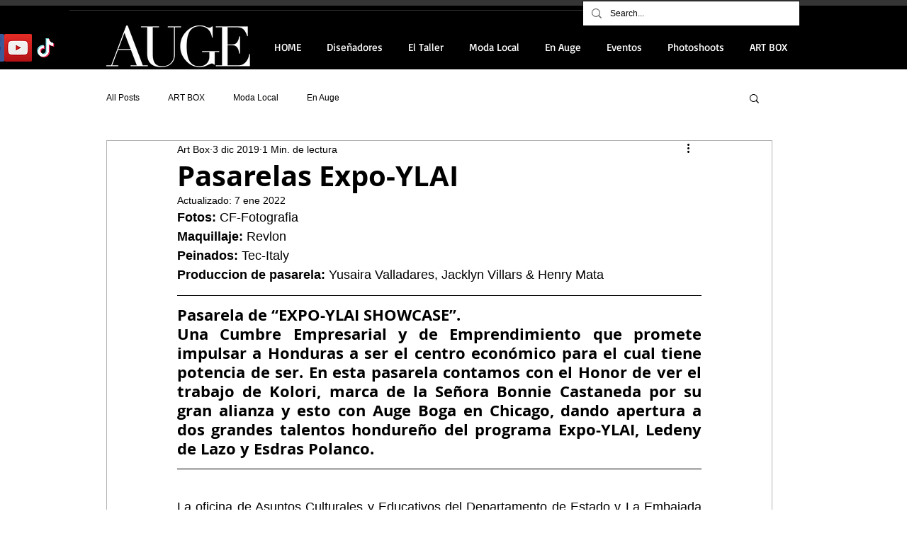

--- FILE ---
content_type: text/css; charset=utf-8
request_url: https://www.augeboga.com/_serverless/pro-gallery-css-v4-server/layoutCss?ver=2&id=2qhhq-not-scoped&items=4892_4000_6000%7C4845_4000_6000%7C4803_4000_6000%7C4517_4000_6000%7C4920_4000_6000%7C4844_4000_6000%7C4617_4000_6000%7C4573_4000_6000%7C4773_4000_6000%7C4628_4000_6000&container=1059_740_553_720&options=gallerySizeType:px%7CenableInfiniteScroll:true%7CtitlePlacement:SHOW_ON_HOVER%7CarrowsSize:23%7CimageMargin:20%7CgalleryLayout:4%7CscrollDirection:1%7CisVertical:false%7CcubeRatio:1.77%7CcubeType:fit%7CgalleryThumbnailsAlignment:none
body_size: -72
content:
#pro-gallery-2qhhq-not-scoped .pro-gallery-parent-container{ width: 740px !important; height: 553px !important; } #pro-gallery-2qhhq-not-scoped [data-hook="item-container"][data-idx="0"].gallery-item-container{opacity: 1 !important;display: block !important;transition: opacity .2s ease !important;top: 0px !important;left: 0px !important;right: auto !important;height: 553px !important;width: 369px !important;} #pro-gallery-2qhhq-not-scoped [data-hook="item-container"][data-idx="0"] .gallery-item-common-info-outer{height: 100% !important;} #pro-gallery-2qhhq-not-scoped [data-hook="item-container"][data-idx="0"] .gallery-item-common-info{height: 100% !important;width: 100% !important;} #pro-gallery-2qhhq-not-scoped [data-hook="item-container"][data-idx="0"] .gallery-item-wrapper{width: 369px !important;height: 553px !important;margin: 0 !important;} #pro-gallery-2qhhq-not-scoped [data-hook="item-container"][data-idx="0"] .gallery-item-content{width: 369px !important;height: 553px !important;margin: 0px 0px !important;opacity: 1 !important;} #pro-gallery-2qhhq-not-scoped [data-hook="item-container"][data-idx="0"] .gallery-item-hover{width: 369px !important;height: 553px !important;opacity: 1 !important;} #pro-gallery-2qhhq-not-scoped [data-hook="item-container"][data-idx="0"] .item-hover-flex-container{width: 369px !important;height: 553px !important;margin: 0px 0px !important;opacity: 1 !important;} #pro-gallery-2qhhq-not-scoped [data-hook="item-container"][data-idx="0"] .gallery-item-wrapper img{width: 100% !important;height: 100% !important;opacity: 1 !important;} #pro-gallery-2qhhq-not-scoped [data-hook="item-container"][data-idx="1"].gallery-item-container{opacity: 1 !important;display: block !important;transition: opacity .2s ease !important;top: 0px !important;left: 389px !important;right: auto !important;height: 553px !important;width: 369px !important;} #pro-gallery-2qhhq-not-scoped [data-hook="item-container"][data-idx="1"] .gallery-item-common-info-outer{height: 100% !important;} #pro-gallery-2qhhq-not-scoped [data-hook="item-container"][data-idx="1"] .gallery-item-common-info{height: 100% !important;width: 100% !important;} #pro-gallery-2qhhq-not-scoped [data-hook="item-container"][data-idx="1"] .gallery-item-wrapper{width: 369px !important;height: 553px !important;margin: 0 !important;} #pro-gallery-2qhhq-not-scoped [data-hook="item-container"][data-idx="1"] .gallery-item-content{width: 369px !important;height: 553px !important;margin: 0px 0px !important;opacity: 1 !important;} #pro-gallery-2qhhq-not-scoped [data-hook="item-container"][data-idx="1"] .gallery-item-hover{width: 369px !important;height: 553px !important;opacity: 1 !important;} #pro-gallery-2qhhq-not-scoped [data-hook="item-container"][data-idx="1"] .item-hover-flex-container{width: 369px !important;height: 553px !important;margin: 0px 0px !important;opacity: 1 !important;} #pro-gallery-2qhhq-not-scoped [data-hook="item-container"][data-idx="1"] .gallery-item-wrapper img{width: 100% !important;height: 100% !important;opacity: 1 !important;} #pro-gallery-2qhhq-not-scoped [data-hook="item-container"][data-idx="2"].gallery-item-container{opacity: 1 !important;display: block !important;transition: opacity .2s ease !important;top: 0px !important;left: 778px !important;right: auto !important;height: 553px !important;width: 369px !important;} #pro-gallery-2qhhq-not-scoped [data-hook="item-container"][data-idx="2"] .gallery-item-common-info-outer{height: 100% !important;} #pro-gallery-2qhhq-not-scoped [data-hook="item-container"][data-idx="2"] .gallery-item-common-info{height: 100% !important;width: 100% !important;} #pro-gallery-2qhhq-not-scoped [data-hook="item-container"][data-idx="2"] .gallery-item-wrapper{width: 369px !important;height: 553px !important;margin: 0 !important;} #pro-gallery-2qhhq-not-scoped [data-hook="item-container"][data-idx="2"] .gallery-item-content{width: 369px !important;height: 553px !important;margin: 0px 0px !important;opacity: 1 !important;} #pro-gallery-2qhhq-not-scoped [data-hook="item-container"][data-idx="2"] .gallery-item-hover{width: 369px !important;height: 553px !important;opacity: 1 !important;} #pro-gallery-2qhhq-not-scoped [data-hook="item-container"][data-idx="2"] .item-hover-flex-container{width: 369px !important;height: 553px !important;margin: 0px 0px !important;opacity: 1 !important;} #pro-gallery-2qhhq-not-scoped [data-hook="item-container"][data-idx="2"] .gallery-item-wrapper img{width: 100% !important;height: 100% !important;opacity: 1 !important;} #pro-gallery-2qhhq-not-scoped [data-hook="item-container"][data-idx="3"]{display: none !important;} #pro-gallery-2qhhq-not-scoped [data-hook="item-container"][data-idx="4"]{display: none !important;} #pro-gallery-2qhhq-not-scoped [data-hook="item-container"][data-idx="5"]{display: none !important;} #pro-gallery-2qhhq-not-scoped [data-hook="item-container"][data-idx="6"]{display: none !important;} #pro-gallery-2qhhq-not-scoped [data-hook="item-container"][data-idx="7"]{display: none !important;} #pro-gallery-2qhhq-not-scoped [data-hook="item-container"][data-idx="8"]{display: none !important;} #pro-gallery-2qhhq-not-scoped [data-hook="item-container"][data-idx="9"]{display: none !important;} #pro-gallery-2qhhq-not-scoped .pro-gallery-prerender{height:553px !important;}#pro-gallery-2qhhq-not-scoped {height:553px !important; width:740px !important;}#pro-gallery-2qhhq-not-scoped .pro-gallery-margin-container {height:553px !important;}#pro-gallery-2qhhq-not-scoped .one-row:not(.thumbnails-gallery) {height:563px !important; width:760px !important;}#pro-gallery-2qhhq-not-scoped .one-row:not(.thumbnails-gallery) .gallery-horizontal-scroll {height:563px !important;}#pro-gallery-2qhhq-not-scoped .pro-gallery-parent-container:not(.gallery-slideshow) [data-hook=group-view] .item-link-wrapper::before {height:563px !important; width:760px !important;}#pro-gallery-2qhhq-not-scoped .pro-gallery-parent-container {height:553px !important; width:740px !important;}

--- FILE ---
content_type: text/css; charset=utf-8
request_url: https://www.augeboga.com/_serverless/pro-gallery-css-v4-server/layoutCss?ver=2&id=c4sq5-not-scoped&items=4516_4000_6000%7C4687_4000_6000%7C4746_4000_6000%7C4775_4000_6000%7C4788_4000_6000%7C4623_4000_6000%7C4693_4000_6000%7C4673_4000_6000%7C4785_4000_6000%7C4704_4000_6000%7C5123_4000_6000%7C4902_3456_4608&container=1698_740_553_720&options=gallerySizeType:px%7CenableInfiniteScroll:true%7CtitlePlacement:SHOW_ON_HOVER%7CarrowsSize:23%7CimageMargin:20%7CgalleryLayout:4%7CscrollDirection:1%7CisVertical:false%7CcubeRatio:1.77%7CcubeType:fit%7CgalleryThumbnailsAlignment:none
body_size: -165
content:
#pro-gallery-c4sq5-not-scoped .pro-gallery-parent-container{ width: 740px !important; height: 553px !important; } #pro-gallery-c4sq5-not-scoped [data-hook="item-container"][data-idx="0"].gallery-item-container{opacity: 1 !important;display: block !important;transition: opacity .2s ease !important;top: 0px !important;left: 0px !important;right: auto !important;height: 553px !important;width: 369px !important;} #pro-gallery-c4sq5-not-scoped [data-hook="item-container"][data-idx="0"] .gallery-item-common-info-outer{height: 100% !important;} #pro-gallery-c4sq5-not-scoped [data-hook="item-container"][data-idx="0"] .gallery-item-common-info{height: 100% !important;width: 100% !important;} #pro-gallery-c4sq5-not-scoped [data-hook="item-container"][data-idx="0"] .gallery-item-wrapper{width: 369px !important;height: 553px !important;margin: 0 !important;} #pro-gallery-c4sq5-not-scoped [data-hook="item-container"][data-idx="0"] .gallery-item-content{width: 369px !important;height: 553px !important;margin: 0px 0px !important;opacity: 1 !important;} #pro-gallery-c4sq5-not-scoped [data-hook="item-container"][data-idx="0"] .gallery-item-hover{width: 369px !important;height: 553px !important;opacity: 1 !important;} #pro-gallery-c4sq5-not-scoped [data-hook="item-container"][data-idx="0"] .item-hover-flex-container{width: 369px !important;height: 553px !important;margin: 0px 0px !important;opacity: 1 !important;} #pro-gallery-c4sq5-not-scoped [data-hook="item-container"][data-idx="0"] .gallery-item-wrapper img{width: 100% !important;height: 100% !important;opacity: 1 !important;} #pro-gallery-c4sq5-not-scoped [data-hook="item-container"][data-idx="1"].gallery-item-container{opacity: 1 !important;display: block !important;transition: opacity .2s ease !important;top: 0px !important;left: 389px !important;right: auto !important;height: 553px !important;width: 369px !important;} #pro-gallery-c4sq5-not-scoped [data-hook="item-container"][data-idx="1"] .gallery-item-common-info-outer{height: 100% !important;} #pro-gallery-c4sq5-not-scoped [data-hook="item-container"][data-idx="1"] .gallery-item-common-info{height: 100% !important;width: 100% !important;} #pro-gallery-c4sq5-not-scoped [data-hook="item-container"][data-idx="1"] .gallery-item-wrapper{width: 369px !important;height: 553px !important;margin: 0 !important;} #pro-gallery-c4sq5-not-scoped [data-hook="item-container"][data-idx="1"] .gallery-item-content{width: 369px !important;height: 553px !important;margin: 0px 0px !important;opacity: 1 !important;} #pro-gallery-c4sq5-not-scoped [data-hook="item-container"][data-idx="1"] .gallery-item-hover{width: 369px !important;height: 553px !important;opacity: 1 !important;} #pro-gallery-c4sq5-not-scoped [data-hook="item-container"][data-idx="1"] .item-hover-flex-container{width: 369px !important;height: 553px !important;margin: 0px 0px !important;opacity: 1 !important;} #pro-gallery-c4sq5-not-scoped [data-hook="item-container"][data-idx="1"] .gallery-item-wrapper img{width: 100% !important;height: 100% !important;opacity: 1 !important;} #pro-gallery-c4sq5-not-scoped [data-hook="item-container"][data-idx="2"].gallery-item-container{opacity: 1 !important;display: block !important;transition: opacity .2s ease !important;top: 0px !important;left: 778px !important;right: auto !important;height: 553px !important;width: 369px !important;} #pro-gallery-c4sq5-not-scoped [data-hook="item-container"][data-idx="2"] .gallery-item-common-info-outer{height: 100% !important;} #pro-gallery-c4sq5-not-scoped [data-hook="item-container"][data-idx="2"] .gallery-item-common-info{height: 100% !important;width: 100% !important;} #pro-gallery-c4sq5-not-scoped [data-hook="item-container"][data-idx="2"] .gallery-item-wrapper{width: 369px !important;height: 553px !important;margin: 0 !important;} #pro-gallery-c4sq5-not-scoped [data-hook="item-container"][data-idx="2"] .gallery-item-content{width: 369px !important;height: 553px !important;margin: 0px 0px !important;opacity: 1 !important;} #pro-gallery-c4sq5-not-scoped [data-hook="item-container"][data-idx="2"] .gallery-item-hover{width: 369px !important;height: 553px !important;opacity: 1 !important;} #pro-gallery-c4sq5-not-scoped [data-hook="item-container"][data-idx="2"] .item-hover-flex-container{width: 369px !important;height: 553px !important;margin: 0px 0px !important;opacity: 1 !important;} #pro-gallery-c4sq5-not-scoped [data-hook="item-container"][data-idx="2"] .gallery-item-wrapper img{width: 100% !important;height: 100% !important;opacity: 1 !important;} #pro-gallery-c4sq5-not-scoped [data-hook="item-container"][data-idx="3"]{display: none !important;} #pro-gallery-c4sq5-not-scoped [data-hook="item-container"][data-idx="4"]{display: none !important;} #pro-gallery-c4sq5-not-scoped [data-hook="item-container"][data-idx="5"]{display: none !important;} #pro-gallery-c4sq5-not-scoped [data-hook="item-container"][data-idx="6"]{display: none !important;} #pro-gallery-c4sq5-not-scoped [data-hook="item-container"][data-idx="7"]{display: none !important;} #pro-gallery-c4sq5-not-scoped [data-hook="item-container"][data-idx="8"]{display: none !important;} #pro-gallery-c4sq5-not-scoped [data-hook="item-container"][data-idx="9"]{display: none !important;} #pro-gallery-c4sq5-not-scoped [data-hook="item-container"][data-idx="10"]{display: none !important;} #pro-gallery-c4sq5-not-scoped [data-hook="item-container"][data-idx="11"]{display: none !important;} #pro-gallery-c4sq5-not-scoped .pro-gallery-prerender{height:553px !important;}#pro-gallery-c4sq5-not-scoped {height:553px !important; width:740px !important;}#pro-gallery-c4sq5-not-scoped .pro-gallery-margin-container {height:553px !important;}#pro-gallery-c4sq5-not-scoped .one-row:not(.thumbnails-gallery) {height:563px !important; width:760px !important;}#pro-gallery-c4sq5-not-scoped .one-row:not(.thumbnails-gallery) .gallery-horizontal-scroll {height:563px !important;}#pro-gallery-c4sq5-not-scoped .pro-gallery-parent-container:not(.gallery-slideshow) [data-hook=group-view] .item-link-wrapper::before {height:563px !important; width:760px !important;}#pro-gallery-c4sq5-not-scoped .pro-gallery-parent-container {height:553px !important; width:740px !important;}

--- FILE ---
content_type: text/css; charset=utf-8
request_url: https://www.augeboga.com/_serverless/pro-gallery-css-v4-server/layoutCss?ver=2&id=241ji-not-scoped&items=5023_4000_6000%7C4788_4000_6000%7C4644_4000_6000%7C4704_4000_6000%7C4946_3008_4512%7C4590_4000_6000%7C4693_4000_6000&container=2337_740_553_720&options=gallerySizeType:px%7CenableInfiniteScroll:true%7CtitlePlacement:SHOW_ON_HOVER%7CarrowsSize:23%7CimageMargin:20%7CgalleryLayout:4%7CscrollDirection:1%7CisVertical:false%7CcubeRatio:1.77%7CcubeType:fit%7CgalleryThumbnailsAlignment:none
body_size: -151
content:
#pro-gallery-241ji-not-scoped .pro-gallery-parent-container{ width: 740px !important; height: 553px !important; } #pro-gallery-241ji-not-scoped [data-hook="item-container"][data-idx="0"].gallery-item-container{opacity: 1 !important;display: block !important;transition: opacity .2s ease !important;top: 0px !important;left: 0px !important;right: auto !important;height: 553px !important;width: 369px !important;} #pro-gallery-241ji-not-scoped [data-hook="item-container"][data-idx="0"] .gallery-item-common-info-outer{height: 100% !important;} #pro-gallery-241ji-not-scoped [data-hook="item-container"][data-idx="0"] .gallery-item-common-info{height: 100% !important;width: 100% !important;} #pro-gallery-241ji-not-scoped [data-hook="item-container"][data-idx="0"] .gallery-item-wrapper{width: 369px !important;height: 553px !important;margin: 0 !important;} #pro-gallery-241ji-not-scoped [data-hook="item-container"][data-idx="0"] .gallery-item-content{width: 369px !important;height: 553px !important;margin: 0px 0px !important;opacity: 1 !important;} #pro-gallery-241ji-not-scoped [data-hook="item-container"][data-idx="0"] .gallery-item-hover{width: 369px !important;height: 553px !important;opacity: 1 !important;} #pro-gallery-241ji-not-scoped [data-hook="item-container"][data-idx="0"] .item-hover-flex-container{width: 369px !important;height: 553px !important;margin: 0px 0px !important;opacity: 1 !important;} #pro-gallery-241ji-not-scoped [data-hook="item-container"][data-idx="0"] .gallery-item-wrapper img{width: 100% !important;height: 100% !important;opacity: 1 !important;} #pro-gallery-241ji-not-scoped [data-hook="item-container"][data-idx="1"].gallery-item-container{opacity: 1 !important;display: block !important;transition: opacity .2s ease !important;top: 0px !important;left: 389px !important;right: auto !important;height: 553px !important;width: 369px !important;} #pro-gallery-241ji-not-scoped [data-hook="item-container"][data-idx="1"] .gallery-item-common-info-outer{height: 100% !important;} #pro-gallery-241ji-not-scoped [data-hook="item-container"][data-idx="1"] .gallery-item-common-info{height: 100% !important;width: 100% !important;} #pro-gallery-241ji-not-scoped [data-hook="item-container"][data-idx="1"] .gallery-item-wrapper{width: 369px !important;height: 553px !important;margin: 0 !important;} #pro-gallery-241ji-not-scoped [data-hook="item-container"][data-idx="1"] .gallery-item-content{width: 369px !important;height: 553px !important;margin: 0px 0px !important;opacity: 1 !important;} #pro-gallery-241ji-not-scoped [data-hook="item-container"][data-idx="1"] .gallery-item-hover{width: 369px !important;height: 553px !important;opacity: 1 !important;} #pro-gallery-241ji-not-scoped [data-hook="item-container"][data-idx="1"] .item-hover-flex-container{width: 369px !important;height: 553px !important;margin: 0px 0px !important;opacity: 1 !important;} #pro-gallery-241ji-not-scoped [data-hook="item-container"][data-idx="1"] .gallery-item-wrapper img{width: 100% !important;height: 100% !important;opacity: 1 !important;} #pro-gallery-241ji-not-scoped [data-hook="item-container"][data-idx="2"].gallery-item-container{opacity: 1 !important;display: block !important;transition: opacity .2s ease !important;top: 0px !important;left: 778px !important;right: auto !important;height: 553px !important;width: 369px !important;} #pro-gallery-241ji-not-scoped [data-hook="item-container"][data-idx="2"] .gallery-item-common-info-outer{height: 100% !important;} #pro-gallery-241ji-not-scoped [data-hook="item-container"][data-idx="2"] .gallery-item-common-info{height: 100% !important;width: 100% !important;} #pro-gallery-241ji-not-scoped [data-hook="item-container"][data-idx="2"] .gallery-item-wrapper{width: 369px !important;height: 553px !important;margin: 0 !important;} #pro-gallery-241ji-not-scoped [data-hook="item-container"][data-idx="2"] .gallery-item-content{width: 369px !important;height: 553px !important;margin: 0px 0px !important;opacity: 1 !important;} #pro-gallery-241ji-not-scoped [data-hook="item-container"][data-idx="2"] .gallery-item-hover{width: 369px !important;height: 553px !important;opacity: 1 !important;} #pro-gallery-241ji-not-scoped [data-hook="item-container"][data-idx="2"] .item-hover-flex-container{width: 369px !important;height: 553px !important;margin: 0px 0px !important;opacity: 1 !important;} #pro-gallery-241ji-not-scoped [data-hook="item-container"][data-idx="2"] .gallery-item-wrapper img{width: 100% !important;height: 100% !important;opacity: 1 !important;} #pro-gallery-241ji-not-scoped [data-hook="item-container"][data-idx="3"]{display: none !important;} #pro-gallery-241ji-not-scoped [data-hook="item-container"][data-idx="4"]{display: none !important;} #pro-gallery-241ji-not-scoped [data-hook="item-container"][data-idx="5"]{display: none !important;} #pro-gallery-241ji-not-scoped [data-hook="item-container"][data-idx="6"]{display: none !important;} #pro-gallery-241ji-not-scoped .pro-gallery-prerender{height:553px !important;}#pro-gallery-241ji-not-scoped {height:553px !important; width:740px !important;}#pro-gallery-241ji-not-scoped .pro-gallery-margin-container {height:553px !important;}#pro-gallery-241ji-not-scoped .one-row:not(.thumbnails-gallery) {height:563px !important; width:760px !important;}#pro-gallery-241ji-not-scoped .one-row:not(.thumbnails-gallery) .gallery-horizontal-scroll {height:563px !important;}#pro-gallery-241ji-not-scoped .pro-gallery-parent-container:not(.gallery-slideshow) [data-hook=group-view] .item-link-wrapper::before {height:563px !important; width:760px !important;}#pro-gallery-241ji-not-scoped .pro-gallery-parent-container {height:553px !important; width:740px !important;}